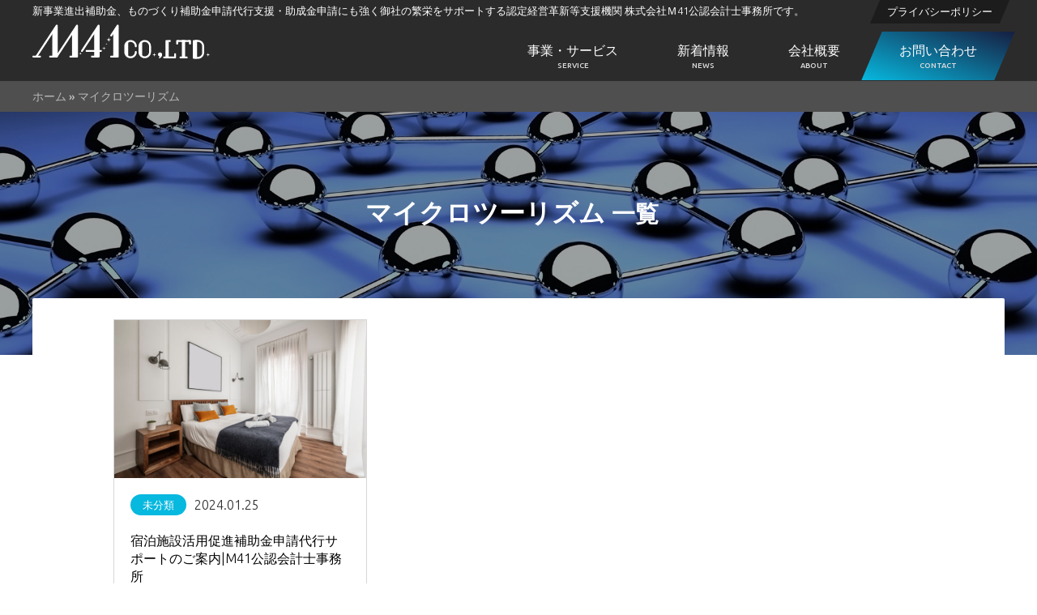

--- FILE ---
content_type: text/html; charset=UTF-8
request_url: https://m41.jp/tag/%E3%83%9E%E3%82%A4%E3%82%AF%E3%83%AD%E3%83%84%E3%83%BC%E3%83%AA%E3%82%BA%E3%83%A0/
body_size: 12986
content:
<!DOCTYPE HTML><html lang="ja" xmlns:og="http://ogp.me/ns#" xmlns:fb="http://www.facebook.com/2008/fbml"><head><meta charset="UTF-8"><link href="https://m41.jp/wp-content/cache/autoptimize/autoptimize_single_4bc5713fdc91caa63a83b887973e640e.php?29480759" rel="stylesheet" media="all" /><link rel="shortcut icon" type="image/x-icon" href="https://m41.jp/wp-content/themes/m41_2022/favicon.png" /><link rel="icon" type="image/gif" href="https://m41.jp/wp-content/themes/m41_2022/favicon.gif" /><link rel="icon" type="image/png" href="https://m41.jp/wp-content/themes/m41_2022/favicon.png" /><link rel="apple-touch-icon" href="https://m41.jp/wp-content/themes/m41_2022/screenshot.png" /><link href="https://m41.jp/wp-content/cache/autoptimize/autoptimize_single_05fab313ecc02d1527fadcd45c18e23f.php" rel="stylesheet" media="all" /><meta name="viewport" content="width=device-width, initial-scale=1" /><meta name='robots' content='index, follow, max-image-preview:large, max-snippet:-1, max-video-preview:-1' /><style>img:is([sizes="auto" i], [sizes^="auto," i]) { contain-intrinsic-size: 3000px 1500px }</style><title>マイクロツーリズム アーカイブ - 新事業進出補助金、省力化補助金、ものづくり補助金申請代行支援サービス認定経営革新等支援機関株式会社M41公認会計士事務所</title><link rel="canonical" href="https://m41.jp/tag/マイクロツーリズム/" /><meta property="og:locale" content="ja_JP" /><meta property="og:type" content="article" /><meta property="og:title" content="マイクロツーリズム アーカイブ - 新事業進出補助金、省力化補助金、ものづくり補助金申請代行支援サービス認定経営革新等支援機関株式会社M41公認会計士事務所" /><meta property="og:url" content="https://m41.jp/tag/マイクロツーリズム/" /><meta property="og:site_name" content="新事業進出補助金、省力化補助金、ものづくり補助金申請代行支援サービス認定経営革新等支援機関株式会社M41公認会計士事務所" /><meta property="og:image" content="https://m41.jp/wp-content/uploads/2022/06/seR3.png" /><meta property="og:image:width" content="480" /><meta property="og:image:height" content="480" /><meta property="og:image:type" content="image/png" /><meta name="twitter:card" content="summary_large_image" /> <script type="application/ld+json" class="yoast-schema-graph">{"@context":"https://schema.org","@graph":[{"@type":"CollectionPage","@id":"https://m41.jp/tag/%e3%83%9e%e3%82%a4%e3%82%af%e3%83%ad%e3%83%84%e3%83%bc%e3%83%aa%e3%82%ba%e3%83%a0/","url":"https://m41.jp/tag/%e3%83%9e%e3%82%a4%e3%82%af%e3%83%ad%e3%83%84%e3%83%bc%e3%83%aa%e3%82%ba%e3%83%a0/","name":"マイクロツーリズム アーカイブ - 新事業進出補助金、省力化補助金、ものづくり補助金申請代行支援サービス認定経営革新等支援機関株式会社M41公認会計士事務所","isPartOf":{"@id":"https://m41.jp/#website"},"primaryImageOfPage":{"@id":"https://m41.jp/tag/%e3%83%9e%e3%82%a4%e3%82%af%e3%83%ad%e3%83%84%e3%83%bc%e3%83%aa%e3%82%ba%e3%83%a0/#primaryimage"},"image":{"@id":"https://m41.jp/tag/%e3%83%9e%e3%82%a4%e3%82%af%e3%83%ad%e3%83%84%e3%83%bc%e3%83%aa%e3%82%ba%e3%83%a0/#primaryimage"},"thumbnailUrl":"https://m41.jp/wp-content/uploads/2023/06/514925c494450d34977e4d9fe6ba42e1-scaled.jpeg","breadcrumb":{"@id":"https://m41.jp/tag/%e3%83%9e%e3%82%a4%e3%82%af%e3%83%ad%e3%83%84%e3%83%bc%e3%83%aa%e3%82%ba%e3%83%a0/#breadcrumb"},"inLanguage":"ja"},{"@type":"ImageObject","inLanguage":"ja","@id":"https://m41.jp/tag/%e3%83%9e%e3%82%a4%e3%82%af%e3%83%ad%e3%83%84%e3%83%bc%e3%83%aa%e3%82%ba%e3%83%a0/#primaryimage","url":"https://m41.jp/wp-content/uploads/2023/06/514925c494450d34977e4d9fe6ba42e1-scaled.jpeg","contentUrl":"https://m41.jp/wp-content/uploads/2023/06/514925c494450d34977e4d9fe6ba42e1-scaled.jpeg","width":2560,"height":1707},{"@type":"BreadcrumbList","@id":"https://m41.jp/tag/%e3%83%9e%e3%82%a4%e3%82%af%e3%83%ad%e3%83%84%e3%83%bc%e3%83%aa%e3%82%ba%e3%83%a0/#breadcrumb","itemListElement":[{"@type":"ListItem","position":1,"name":"ホーム","item":"https://m41.jp/"},{"@type":"ListItem","position":2,"name":"マイクロツーリズム"}]},{"@type":"WebSite","@id":"https://m41.jp/#website","url":"https://m41.jp/","name":"新事業進出補助金、省力化補助金、ものづくり補助金申請代行支援サービス認定経営革新等支援機関株式会社M41公認会計士事務所","description":"新事業進出補助金、ものづくり補助金申請代行支援・助成金申請にも強く御社の繁栄をサポートする認定経営革新等支援機関 株式会社Ｍ41公認会計士事務所です。","publisher":{"@id":"https://m41.jp/#organization"},"potentialAction":[{"@type":"SearchAction","target":{"@type":"EntryPoint","urlTemplate":"https://m41.jp/?s={search_term_string}"},"query-input":{"@type":"PropertyValueSpecification","valueRequired":true,"valueName":"search_term_string"}}],"inLanguage":"ja"},{"@type":"Organization","@id":"https://m41.jp/#organization","name":"株式会社M41","url":"https://m41.jp/","logo":{"@type":"ImageObject","inLanguage":"ja","@id":"https://m41.jp/#/schema/logo/image/","url":"https://m41.jp/wp-content/uploads/2022/06/logo.png","contentUrl":"https://m41.jp/wp-content/uploads/2022/06/logo.png","width":500,"height":172,"caption":"株式会社M41"},"image":{"@id":"https://m41.jp/#/schema/logo/image/"}}]}</script> <link rel='dns-prefetch' href='//ajax.googleapis.com' /> <script type="text/javascript" id="wpp-js" src="https://m41.jp/wp-content/plugins/wordpress-popular-posts/assets/js/wpp.js?ver=7.3.3" data-sampling="0" data-sampling-rate="100" data-api-url="https://m41.jp/wp-json/wordpress-popular-posts" data-post-id="0" data-token="9a4abf9943" data-lang="0" data-debug="0"></script> <script defer src="[data-uri]"></script> <style id='wp-emoji-styles-inline-css' type='text/css'>img.wp-smiley, img.emoji {
		display: inline !important;
		border: none !important;
		box-shadow: none !important;
		height: 1em !important;
		width: 1em !important;
		margin: 0 0.07em !important;
		vertical-align: -0.1em !important;
		background: none !important;
		padding: 0 !important;
	}</style><link rel='stylesheet' id='wp-block-library-css' href='https://m41.jp/wp-includes/css/dist/block-library/style.min.css?ver=6.8.3' type='text/css' media='all' /><style id='wp-block-library-inline-css' type='text/css'>/* VK Color Palettes */</style><style id='classic-theme-styles-inline-css' type='text/css'>/*! This file is auto-generated */
.wp-block-button__link{color:#fff;background-color:#32373c;border-radius:9999px;box-shadow:none;text-decoration:none;padding:calc(.667em + 2px) calc(1.333em + 2px);font-size:1.125em}.wp-block-file__button{background:#32373c;color:#fff;text-decoration:none}</style><style id='pdfemb-pdf-embedder-viewer-style-inline-css' type='text/css'>.wp-block-pdfemb-pdf-embedder-viewer{max-width:none}</style><link rel='stylesheet' id='vk-components-style-css' href='https://m41.jp/wp-content/cache/autoptimize/autoptimize_single_dbebd830bacfecf4f013f8ce145cf822.php?ver=1.6.5' type='text/css' media='all' /><style id='global-styles-inline-css' type='text/css'>:root{--wp--preset--aspect-ratio--square: 1;--wp--preset--aspect-ratio--4-3: 4/3;--wp--preset--aspect-ratio--3-4: 3/4;--wp--preset--aspect-ratio--3-2: 3/2;--wp--preset--aspect-ratio--2-3: 2/3;--wp--preset--aspect-ratio--16-9: 16/9;--wp--preset--aspect-ratio--9-16: 9/16;--wp--preset--color--black: #000000;--wp--preset--color--cyan-bluish-gray: #abb8c3;--wp--preset--color--white: #ffffff;--wp--preset--color--pale-pink: #f78da7;--wp--preset--color--vivid-red: #cf2e2e;--wp--preset--color--luminous-vivid-orange: #ff6900;--wp--preset--color--luminous-vivid-amber: #fcb900;--wp--preset--color--light-green-cyan: #7bdcb5;--wp--preset--color--vivid-green-cyan: #00d084;--wp--preset--color--pale-cyan-blue: #8ed1fc;--wp--preset--color--vivid-cyan-blue: #0693e3;--wp--preset--color--vivid-purple: #9b51e0;--wp--preset--gradient--vivid-cyan-blue-to-vivid-purple: linear-gradient(135deg,rgba(6,147,227,1) 0%,rgb(155,81,224) 100%);--wp--preset--gradient--light-green-cyan-to-vivid-green-cyan: linear-gradient(135deg,rgb(122,220,180) 0%,rgb(0,208,130) 100%);--wp--preset--gradient--luminous-vivid-amber-to-luminous-vivid-orange: linear-gradient(135deg,rgba(252,185,0,1) 0%,rgba(255,105,0,1) 100%);--wp--preset--gradient--luminous-vivid-orange-to-vivid-red: linear-gradient(135deg,rgba(255,105,0,1) 0%,rgb(207,46,46) 100%);--wp--preset--gradient--very-light-gray-to-cyan-bluish-gray: linear-gradient(135deg,rgb(238,238,238) 0%,rgb(169,184,195) 100%);--wp--preset--gradient--cool-to-warm-spectrum: linear-gradient(135deg,rgb(74,234,220) 0%,rgb(151,120,209) 20%,rgb(207,42,186) 40%,rgb(238,44,130) 60%,rgb(251,105,98) 80%,rgb(254,248,76) 100%);--wp--preset--gradient--blush-light-purple: linear-gradient(135deg,rgb(255,206,236) 0%,rgb(152,150,240) 100%);--wp--preset--gradient--blush-bordeaux: linear-gradient(135deg,rgb(254,205,165) 0%,rgb(254,45,45) 50%,rgb(107,0,62) 100%);--wp--preset--gradient--luminous-dusk: linear-gradient(135deg,rgb(255,203,112) 0%,rgb(199,81,192) 50%,rgb(65,88,208) 100%);--wp--preset--gradient--pale-ocean: linear-gradient(135deg,rgb(255,245,203) 0%,rgb(182,227,212) 50%,rgb(51,167,181) 100%);--wp--preset--gradient--electric-grass: linear-gradient(135deg,rgb(202,248,128) 0%,rgb(113,206,126) 100%);--wp--preset--gradient--midnight: linear-gradient(135deg,rgb(2,3,129) 0%,rgb(40,116,252) 100%);--wp--preset--font-size--small: 13px;--wp--preset--font-size--medium: 20px;--wp--preset--font-size--large: 36px;--wp--preset--font-size--x-large: 42px;--wp--preset--spacing--20: 0.44rem;--wp--preset--spacing--30: 0.67rem;--wp--preset--spacing--40: 1rem;--wp--preset--spacing--50: 1.5rem;--wp--preset--spacing--60: 2.25rem;--wp--preset--spacing--70: 3.38rem;--wp--preset--spacing--80: 5.06rem;--wp--preset--shadow--natural: 6px 6px 9px rgba(0, 0, 0, 0.2);--wp--preset--shadow--deep: 12px 12px 50px rgba(0, 0, 0, 0.4);--wp--preset--shadow--sharp: 6px 6px 0px rgba(0, 0, 0, 0.2);--wp--preset--shadow--outlined: 6px 6px 0px -3px rgba(255, 255, 255, 1), 6px 6px rgba(0, 0, 0, 1);--wp--preset--shadow--crisp: 6px 6px 0px rgba(0, 0, 0, 1);}:where(.is-layout-flex){gap: 0.5em;}:where(.is-layout-grid){gap: 0.5em;}body .is-layout-flex{display: flex;}.is-layout-flex{flex-wrap: wrap;align-items: center;}.is-layout-flex > :is(*, div){margin: 0;}body .is-layout-grid{display: grid;}.is-layout-grid > :is(*, div){margin: 0;}:where(.wp-block-columns.is-layout-flex){gap: 2em;}:where(.wp-block-columns.is-layout-grid){gap: 2em;}:where(.wp-block-post-template.is-layout-flex){gap: 1.25em;}:where(.wp-block-post-template.is-layout-grid){gap: 1.25em;}.has-black-color{color: var(--wp--preset--color--black) !important;}.has-cyan-bluish-gray-color{color: var(--wp--preset--color--cyan-bluish-gray) !important;}.has-white-color{color: var(--wp--preset--color--white) !important;}.has-pale-pink-color{color: var(--wp--preset--color--pale-pink) !important;}.has-vivid-red-color{color: var(--wp--preset--color--vivid-red) !important;}.has-luminous-vivid-orange-color{color: var(--wp--preset--color--luminous-vivid-orange) !important;}.has-luminous-vivid-amber-color{color: var(--wp--preset--color--luminous-vivid-amber) !important;}.has-light-green-cyan-color{color: var(--wp--preset--color--light-green-cyan) !important;}.has-vivid-green-cyan-color{color: var(--wp--preset--color--vivid-green-cyan) !important;}.has-pale-cyan-blue-color{color: var(--wp--preset--color--pale-cyan-blue) !important;}.has-vivid-cyan-blue-color{color: var(--wp--preset--color--vivid-cyan-blue) !important;}.has-vivid-purple-color{color: var(--wp--preset--color--vivid-purple) !important;}.has-black-background-color{background-color: var(--wp--preset--color--black) !important;}.has-cyan-bluish-gray-background-color{background-color: var(--wp--preset--color--cyan-bluish-gray) !important;}.has-white-background-color{background-color: var(--wp--preset--color--white) !important;}.has-pale-pink-background-color{background-color: var(--wp--preset--color--pale-pink) !important;}.has-vivid-red-background-color{background-color: var(--wp--preset--color--vivid-red) !important;}.has-luminous-vivid-orange-background-color{background-color: var(--wp--preset--color--luminous-vivid-orange) !important;}.has-luminous-vivid-amber-background-color{background-color: var(--wp--preset--color--luminous-vivid-amber) !important;}.has-light-green-cyan-background-color{background-color: var(--wp--preset--color--light-green-cyan) !important;}.has-vivid-green-cyan-background-color{background-color: var(--wp--preset--color--vivid-green-cyan) !important;}.has-pale-cyan-blue-background-color{background-color: var(--wp--preset--color--pale-cyan-blue) !important;}.has-vivid-cyan-blue-background-color{background-color: var(--wp--preset--color--vivid-cyan-blue) !important;}.has-vivid-purple-background-color{background-color: var(--wp--preset--color--vivid-purple) !important;}.has-black-border-color{border-color: var(--wp--preset--color--black) !important;}.has-cyan-bluish-gray-border-color{border-color: var(--wp--preset--color--cyan-bluish-gray) !important;}.has-white-border-color{border-color: var(--wp--preset--color--white) !important;}.has-pale-pink-border-color{border-color: var(--wp--preset--color--pale-pink) !important;}.has-vivid-red-border-color{border-color: var(--wp--preset--color--vivid-red) !important;}.has-luminous-vivid-orange-border-color{border-color: var(--wp--preset--color--luminous-vivid-orange) !important;}.has-luminous-vivid-amber-border-color{border-color: var(--wp--preset--color--luminous-vivid-amber) !important;}.has-light-green-cyan-border-color{border-color: var(--wp--preset--color--light-green-cyan) !important;}.has-vivid-green-cyan-border-color{border-color: var(--wp--preset--color--vivid-green-cyan) !important;}.has-pale-cyan-blue-border-color{border-color: var(--wp--preset--color--pale-cyan-blue) !important;}.has-vivid-cyan-blue-border-color{border-color: var(--wp--preset--color--vivid-cyan-blue) !important;}.has-vivid-purple-border-color{border-color: var(--wp--preset--color--vivid-purple) !important;}.has-vivid-cyan-blue-to-vivid-purple-gradient-background{background: var(--wp--preset--gradient--vivid-cyan-blue-to-vivid-purple) !important;}.has-light-green-cyan-to-vivid-green-cyan-gradient-background{background: var(--wp--preset--gradient--light-green-cyan-to-vivid-green-cyan) !important;}.has-luminous-vivid-amber-to-luminous-vivid-orange-gradient-background{background: var(--wp--preset--gradient--luminous-vivid-amber-to-luminous-vivid-orange) !important;}.has-luminous-vivid-orange-to-vivid-red-gradient-background{background: var(--wp--preset--gradient--luminous-vivid-orange-to-vivid-red) !important;}.has-very-light-gray-to-cyan-bluish-gray-gradient-background{background: var(--wp--preset--gradient--very-light-gray-to-cyan-bluish-gray) !important;}.has-cool-to-warm-spectrum-gradient-background{background: var(--wp--preset--gradient--cool-to-warm-spectrum) !important;}.has-blush-light-purple-gradient-background{background: var(--wp--preset--gradient--blush-light-purple) !important;}.has-blush-bordeaux-gradient-background{background: var(--wp--preset--gradient--blush-bordeaux) !important;}.has-luminous-dusk-gradient-background{background: var(--wp--preset--gradient--luminous-dusk) !important;}.has-pale-ocean-gradient-background{background: var(--wp--preset--gradient--pale-ocean) !important;}.has-electric-grass-gradient-background{background: var(--wp--preset--gradient--electric-grass) !important;}.has-midnight-gradient-background{background: var(--wp--preset--gradient--midnight) !important;}.has-small-font-size{font-size: var(--wp--preset--font-size--small) !important;}.has-medium-font-size{font-size: var(--wp--preset--font-size--medium) !important;}.has-large-font-size{font-size: var(--wp--preset--font-size--large) !important;}.has-x-large-font-size{font-size: var(--wp--preset--font-size--x-large) !important;}
:where(.wp-block-post-template.is-layout-flex){gap: 1.25em;}:where(.wp-block-post-template.is-layout-grid){gap: 1.25em;}
:where(.wp-block-columns.is-layout-flex){gap: 2em;}:where(.wp-block-columns.is-layout-grid){gap: 2em;}
:root :where(.wp-block-pullquote){font-size: 1.5em;line-height: 1.6;}</style><link rel='stylesheet' id='contact-form-7-css' href='https://m41.jp/wp-content/cache/autoptimize/autoptimize_single_64ac31699f5326cb3c76122498b76f66.php?ver=6.1.2' type='text/css' media='all' /><link rel='stylesheet' id='wpsm_ac-font-awesome-front-css' href='https://m41.jp/wp-content/plugins/responsive-accordion-and-collapse/css/font-awesome/css/font-awesome.min.css?ver=6.8.3' type='text/css' media='all' /><link rel='stylesheet' id='wpsm_ac_bootstrap-front-css' href='https://m41.jp/wp-content/cache/autoptimize/autoptimize_single_9c41b5dd69719f48317cec4da593cead.php?ver=6.8.3' type='text/css' media='all' /><link rel='stylesheet' id='toc-screen-css' href='https://m41.jp/wp-content/plugins/table-of-contents-plus/screen.min.css?ver=2411.1' type='text/css' media='all' /><link rel='stylesheet' id='vk-swiper-style-css' href='https://m41.jp/wp-content/plugins/vk-blocks/vendor/vektor-inc/vk-swiper/src/assets/css/swiper-bundle.min.css?ver=11.0.2' type='text/css' media='all' /><link rel='stylesheet' id='vkblocks-bootstrap-css' href='https://m41.jp/wp-content/cache/autoptimize/autoptimize_single_9a70edf0c1f0c7f1ba29dea972a48531.php?ver=4.3.1' type='text/css' media='all' /><link rel='stylesheet' id='wordpress-popular-posts-css-css' href='https://m41.jp/wp-content/cache/autoptimize/autoptimize_single_c45f68fb3fc3a1b08f93a0827ea4b067.php?ver=7.3.3' type='text/css' media='all' /><link rel='stylesheet' id='vk-blocks-build-css-css' href='https://m41.jp/wp-content/cache/autoptimize/autoptimize_single_db75a9e49cda777e3b5ce75d388583ee.php?ver=1.112.0.1' type='text/css' media='all' /><style id='vk-blocks-build-css-inline-css' type='text/css'>:root {--vk_flow-arrow: url(https://m41.jp/wp-content/plugins/vk-blocks/inc/vk-blocks/images/arrow_bottom.svg);--vk_image-mask-circle: url(https://m41.jp/wp-content/plugins/vk-blocks/inc/vk-blocks/images/circle.svg);--vk_image-mask-wave01: url(https://m41.jp/wp-content/plugins/vk-blocks/inc/vk-blocks/images/wave01.svg);--vk_image-mask-wave02: url(https://m41.jp/wp-content/plugins/vk-blocks/inc/vk-blocks/images/wave02.svg);--vk_image-mask-wave03: url(https://m41.jp/wp-content/plugins/vk-blocks/inc/vk-blocks/images/wave03.svg);--vk_image-mask-wave04: url(https://m41.jp/wp-content/plugins/vk-blocks/inc/vk-blocks/images/wave04.svg);}
:root { --vk-size-text: 16px; /* --vk-color-primary is deprecated. */ --vk-color-primary:#337ab7; }

	:root {

		--vk-balloon-border-width:1px;

		--vk-balloon-speech-offset:-12px;
	}</style><link rel='stylesheet' id='vk-font-awesome-css' href='https://m41.jp/wp-content/plugins/vk-blocks/vendor/vektor-inc/font-awesome-versions/src/versions/6/css/all.min.css?ver=6.6.0' type='text/css' media='all' /><link rel='stylesheet' id='jquery-lazyloadxt-spinner-css-css' href='https://m41.jp/wp-content/cache/autoptimize/autoptimize_single_d4a56d3242663a4b372dc090375e8136.php?ver=6.8.3' type='text/css' media='all' /> <script type="text/javascript" src="//ajax.googleapis.com/ajax/libs/jquery/3.5.1/jquery.min.js?ver=1.11.0" id="jquery-js"></script> <script defer type="text/javascript" src="//ajax.googleapis.com/ajax/libs/jqueryui/1.10.3/jquery-ui.min.js?ver=1.10.3" id="jquery ui-js"></script> <link rel="https://api.w.org/" href="https://m41.jp/wp-json/" /><link rel="alternate" title="JSON" type="application/json" href="https://m41.jp/wp-json/wp/v2/tags/1023" /><link rel="EditURI" type="application/rsd+xml" title="RSD" href="https://m41.jp/xmlrpc.php?rsd" /> <script defer src="[data-uri]"></script> <style id="wpp-loading-animation-styles">@-webkit-keyframes bgslide{from{background-position-x:0}to{background-position-x:-200%}}@keyframes bgslide{from{background-position-x:0}to{background-position-x:-200%}}.wpp-widget-block-placeholder,.wpp-shortcode-placeholder{margin:0 auto;width:60px;height:3px;background:#dd3737;background:linear-gradient(90deg,#dd3737 0%,#571313 10%,#dd3737 100%);background-size:200% auto;border-radius:3px;-webkit-animation:bgslide 1s infinite linear;animation:bgslide 1s infinite linear}</style><link rel="icon" href="https://m41.jp/wp-content/uploads/2023/10/cropped-fde6f5d6497a82f81a570f343fb5006f-1-32x32.png" sizes="32x32" /><link rel="icon" href="https://m41.jp/wp-content/uploads/2023/10/cropped-fde6f5d6497a82f81a570f343fb5006f-1-192x192.png" sizes="192x192" /><link rel="apple-touch-icon" href="https://m41.jp/wp-content/uploads/2023/10/cropped-fde6f5d6497a82f81a570f343fb5006f-1-180x180.png" /><meta name="msapplication-TileImage" content="https://m41.jp/wp-content/uploads/2023/10/cropped-fde6f5d6497a82f81a570f343fb5006f-1-270x270.png" /><meta name="thumbnail" content="https://m41.jp/wp-content/uploads/2022/06/seR3.png" /> <script>(function(i,s,o,g,r,a,m){i["GoogleAnalyticsObject"]=r;i[r]=i[r]||function(){(i[r].q=i[r].q||[]).push(arguments)},i[r].l=1*new Date();a=s.createElement(o),m=s.getElementsByTagName(o)[0];a.async=1;a.src=g;m.parentNode.insertBefore(a,m)})(window,document,"script","//www.google-analytics.com/analytics.js","ga");ga("create", "UA-56972983-1", "auto");ga("send", "pageview");ga("create","UA-68313938-3","auto",{"name":"newTracker"});ga("newTracker.send","pageview");</script><link rel="alternate" type="application/atom+xml" title="新事業進出補助金、省力化補助金、ものづくり補助金申請代行支援サービス認定経営革新等支援機関株式会社M41公認会計士事務所 Atom Feed" href="https://m41.jp/feed/atom/" /><link rel="alternate" type="application/rss+xml" title="新事業進出補助金、省力化補助金、ものづくり補助金申請代行支援サービス認定経営革新等支援機関株式会社M41公認会計士事務所 RSS Feed" href="https://m41.jp/feed/" /><link rel="pingback" href="https://m41.jp/xmlrpc.php" /><link rel="meta" href="https://m41.jp/feed/rdf/" /><meta name="theme-color" content="#ffffff">  <script defer src="[data-uri]"></script> 
 <script defer src="https://www.googletagmanager.com/gtag/js?id=G-350R6TJG9P"></script> <script defer src="[data-uri]"></script> </head><body class="archive tag tag-1023 wp-theme-m41_2022 p-other metaslider-plugin fa_v6_css vk-blocks"> <noscript><iframe src="https://www.googletagmanager.com/ns.html?id=GTM-MWTFKDZW"
height="0" width="0" style="display:none;visibility:hidden"></iframe></noscript><header><div id="header"><div class="wrap rela"><h1 id="site-description">新事業進出補助金、ものづくり補助金申請代行支援・助成金申請にも強く御社の繁栄をサポートする認定経営革新等支援機関 株式会社Ｍ41公認会計士事務所です。</h1><div id="site-logo"><a href="https://m41.jp"><img src="https://m41.jp/wp-content/themes/m41_2022/img/SVG/logo.svg" alt="新事業進出補助金、省力化補助金、ものづくり補助金申請代行支援サービス認定経営革新等支援機関株式会社M41公認会計士事務所" width="220" height="55"></a></div><nav><div id="nav"><ul id="menu-headernavigation" class=""><li id="menu-item-14212" class="menu-item menu-item-type-post_type menu-item-object-page menu-item-has-children menu-item-14212"><a href="https://m41.jp/information/">事業・サービス<span class="en">SERVICE</span></a><ul class="sub-menu"><li id="menu-item-14213" class="menu-item menu-item-type-post_type menu-item-object-post menu-item-14213"><a href="https://m41.jp/support/shinjigyoshinshutsuhojokin/">新事業進出補助金</a></li><li id="menu-item-14210" class="menu-item menu-item-type-post_type menu-item-object-post menu-item-14210"><a href="https://m41.jp/support/monohojo2025/">ものづくり補助金</a></li><li id="menu-item-14214" class="menu-item menu-item-type-post_type menu-item-object-post menu-item-14214"><a href="https://m41.jp/support/shoryokukahojokin-2/">省力化補助金一般型</a></li><li id="menu-item-14215" class="menu-item menu-item-type-post_type menu-item-object-post menu-item-14215"><a href="https://m41.jp/joseikin/gyoumukaizentokurei/">業務改善助成金</a></li><li id="menu-item-14211" class="menu-item menu-item-type-post_type menu-item-object-post menu-item-14211"><a href="https://m41.jp/support/service1/">小規模事業者持続化補助金</a></li></ul></li><li id="menu-item-14220" class="menu-item menu-item-type-post_type menu-item-object-page menu-item-14220"><a href="https://m41.jp/news/">新着情報<span class="en">NEWS</span></a></li><li id="menu-item-14221" class="menu-item menu-item-type-post_type menu-item-object-page menu-item-has-children menu-item-14221"><a href="https://m41.jp/company/">会社概要<span class="en">ABOUT</span></a><ul class="sub-menu"><li id="menu-item-14222" class="menu-item menu-item-type-post_type menu-item-object-page menu-item-14222"><a href="https://m41.jp/company/access/">アクセス</a></li></ul></li><li class="contact"><a href="https://m41.jp/contact"><span class="name">お問い合わせ</span><span class="en">CONTACT</span></a></li></ul></div></nav><ul id="menu-sub_nav" class="head_sub_nav"><li id="menu-item-9617" class="menu-item menu-item-type-post_type menu-item-object-page menu-item-9617"><a href="https://m41.jp/contact/privacy/">プライバシーポリシー</a></li></ul></div><div id="smart_btn" class="smart"><span class="a"></span><span class="b"></span><span class="c"></span></div></div></header><main><div id="main"><article><header><div id="pankuzu" class="page_pankuzu"><div class="wrap"><span><span><a href="https://m41.jp/">ホーム</a></span> » <span class="breadcrumb_last" aria-current="page">マイクロツーリズム</span></span></div></div><div id="page_header" class="wide_images page_cover_image" style="background-image:url(https://m41.jp/wp-content/uploads/2022/06/news_image.jpg)"><div class="wrap"><div class="title_box"><div class="meta"><h1 id="page_title">マイクロツーリズム <span class="small">一覧</span></h1></div></div></div></div></header><div class="page_content"><div class="wrap850"><div class="archive_content"><ul class="ex_news_list"><li class="box"> <a class="image" href="https://m41.jp/%e6%9c%aa%e5%88%86%e9%a1%9e/shukuhakushisetsuhojokin/" title="宿泊施設活用促進補助金申請代行サポートのご案内|M41公認会計士事務所"> <img width="" height="" src="https://m41.jp/wp-content/uploads/2023/06/514925c494450d34977e4d9fe6ba42e1-720x450.jpeg" data-lazy-type="image" class="wp-post-image lazy-loaded" alt=""></a><div class="ex_box"><ul class="meta"><li class="category"><a href="https://m41.jp/category/%e6%9c%aa%e5%88%86%e9%a1%9e/">未分類</a></li><li class="date"><time class="entry-date updated" datetime="2024-01-25JST13:08:29+09:00">2024.01.25</time></li></ul><p class="title"><a href="https://m41.jp/%e6%9c%aa%e5%88%86%e9%a1%9e/shukuhakushisetsuhojokin/" title="宿泊施設活用促進補助金申請代行サポートのご案内|M41公認会計士事務所">宿泊施設活用促進補助金申請代行サポートのご案内|M41公認会計士事務所</a></p></div></li></ul><div class="pagelink"></div><div class="clear"></div></div></div></div></article><div id="footer_image" class="animation_element animated"><div class="wide_image"><div class="caption"><h3 class="title rich_font">お問い合わせ</h3><div class="desc"><p>CONTACT</p></div> <a class="button" href="https://m41.jp/contact/">お問い合わせはこちら</a></div></div></div></div></main><footer><div id="footer"><div class="wrap"><div class="flex"><div class="left"> <address><p class="footer_logo"><a href="https://m41.jp"><img src="https://m41.jp/wp-content/themes/m41_2022/img/SVG/logo.svg" alt="新事業進出補助金、省力化補助金、ものづくり補助金申請代行支援サービス認定経営革新等支援機関株式会社M41公認会計士事務所"></a></p><p class="company_name">株式会社M41</p><p class="addr">〒107-0052 <br> 東京都港区赤坂2-5-8 SPACES赤坂<br></p><dl><dt>無料相談</dt><dd>平日土祝：9:00～16:00</dd><dt>定休日</dt><dd>日曜日</dd><dt>メール受付</dt><dd>24時間受付中</dd></dl></address></div><div class="right"><div class="footer_nav"><ul id="menu-footer_nav1" class="fnav"><li id="menu-item-9649" class="menu-item menu-item-type-post_type menu-item-object-page menu-item-9649"><a href="https://m41.jp/information/">事業・サービス</a></li><li id="menu-item-14205" class="menu-item menu-item-type-post_type menu-item-object-page menu-item-14205"><a href="https://m41.jp/information/monozukuri2024/">ものづくり補助金</a></li><li id="menu-item-14208" class="menu-item menu-item-type-post_type menu-item-object-post menu-item-14208"><a href="https://m41.jp/support/shinjigyoshinshutsuhojokin/">新事業進出補助金</a></li><li id="menu-item-14209" class="menu-item menu-item-type-post_type menu-item-object-post menu-item-14209"><a href="https://m41.jp/support/shoryokukahojokin-2/">中小企業省力化補助金一般型</a></li><li id="menu-item-14207" class="menu-item menu-item-type-post_type menu-item-object-post menu-item-14207"><a href="https://m41.jp/support/service1/">小規模事業者持続化補助金</a></li><li id="menu-item-9647" class="menu-item menu-item-type-post_type menu-item-object-page menu-item-9647"><a href="https://m41.jp/company/">会社概要</a></li><li id="menu-item-13189" class="menu-item menu-item-type-post_type menu-item-object-post menu-item-13189"><a href="https://m41.jp/%e6%9c%aa%e5%88%86%e9%a1%9e/ourstrength/">M41弊社の強み</a></li><li id="menu-item-9648" class="menu-item menu-item-type-post_type menu-item-object-page menu-item-9648"><a href="https://m41.jp/company/access/">アクセス</a></li><li id="menu-item-9650" class="menu-item menu-item-type-post_type menu-item-object-page menu-item-9650"><a href="https://m41.jp/contact/privacy/">プライバシーポリシー</a></li></ul><div class="fnav"><ul><li class="page_item page-item-12183"><a href="https://m41.jp/blogs/">Articles</a></li><li class="page_item page-item-11437"><a href="https://m41.jp/strategy/">弊社の強み</a></li><li class="page_item page-item-999"><a href="https://m41.jp/">TOP</a></li><li class="page_item page-item-1530 page_item_has_children"><a href="https://m41.jp/information/">事業・サービス</a><ul class='children'><li class="page_item page-item-12413"><a href="https://m41.jp/information/monozukuri2024/">ものづくり補助金申請サポート代行サービス、採択率８０％以上、成功報酬８％_M41公認会計士事務所</a></li><li class="page_item page-item-12410"><a href="https://m41.jp/information/saikouchiku/">新事業進出補助金申請代行支援サービス　新事業の大チャンス！</a></li></ul></li><li class="page_item page-item-1871 page_item_has_children"><a href="https://m41.jp/company/">会社概要</a><ul class='children'><li class="page_item page-item-4411"><a href="https://m41.jp/company/access/">アクセス</a></li></ul></li><li class="page_item page-item-4409"><a href="https://m41.jp/news/">新着情報一覧</a></li><li class="page_item page-item-538 page_item_has_children"><a href="https://m41.jp/contact/">お問い合わせ</a><ul class='children'><li class="page_item page-item-540"><a href="https://m41.jp/contact/privacy/">プライバシーポリシー</a></li></ul></li></ul></div></div></div></div></div><p class="copyright"><small>Copyright ©2026 株式会社M41 All Rights Reserved.</small></p></div></footer><p id="pagetop"><a href="#"></a></p> <script defer src="https://m41.jp/wp-content/cache/autoptimize/autoptimize_single_c3058602a9c7e2711ec23cca94ebb456.php"></script> <script defer src="https://m41.jp/wp-content/themes/m41_2022/js/jquery.bxslider.min.js"></script> <script defer src="https://cdn.jsdelivr.net/npm/@fancyapps/ui@4.0/dist/fancybox.umd.js"></script> <link rel="stylesheet" href="https://cdn.jsdelivr.net/npm/@fancyapps/ui/dist/fancybox.css"/> <script type="speculationrules">{"prefetch":[{"source":"document","where":{"and":[{"href_matches":"\/*"},{"not":{"href_matches":["\/wp-*.php","\/wp-admin\/*","\/wp-content\/uploads\/*","\/wp-content\/*","\/wp-content\/plugins\/*","\/wp-content\/themes\/m41_2022\/*","\/*\\?(.+)"]}},{"not":{"selector_matches":"a[rel~=\"nofollow\"]"}},{"not":{"selector_matches":".no-prefetch, .no-prefetch a"}}]},"eagerness":"conservative"}]}</script> <script type="text/javascript" src="https://m41.jp/wp-includes/js/dist/hooks.min.js?ver=4d63a3d491d11ffd8ac6" id="wp-hooks-js"></script> <script type="text/javascript" src="https://m41.jp/wp-includes/js/dist/i18n.min.js?ver=5e580eb46a90c2b997e6" id="wp-i18n-js"></script> <script defer id="wp-i18n-js-after" src="[data-uri]"></script> <script defer type="text/javascript" src="https://m41.jp/wp-content/cache/autoptimize/autoptimize_single_96e7dc3f0e8559e4a3f3ca40b17ab9c3.php?ver=6.1.2" id="swv-js"></script> <script defer id="contact-form-7-js-translations" src="[data-uri]"></script> <script defer id="contact-form-7-js-before" src="[data-uri]"></script> <script defer type="text/javascript" src="https://m41.jp/wp-content/cache/autoptimize/autoptimize_single_2912c657d0592cc532dff73d0d2ce7bb.php?ver=6.1.2" id="contact-form-7-js"></script> <script defer type="text/javascript" src="https://m41.jp/wp-content/cache/autoptimize/autoptimize_single_8287c1c4b7ddc3f161569276f0457557.php?ver=6.8.3" id="call_ac-custom-js-front-js"></script> <script defer type="text/javascript" src="https://m41.jp/wp-content/cache/autoptimize/autoptimize_single_b6a50004c24a8ff4ef5e8b4b1d91e56b.php?ver=6.8.3" id="call_ac-js-front-js"></script> <script defer id="toc-front-js-extra" src="[data-uri]"></script> <script defer type="text/javascript" src="https://m41.jp/wp-content/plugins/table-of-contents-plus/front.min.js?ver=2411.1" id="toc-front-js"></script> <script defer type="text/javascript" src="https://m41.jp/wp-content/plugins/vk-blocks/vendor/vektor-inc/vk-swiper/src/assets/js/swiper-bundle.min.js?ver=11.0.2" id="vk-swiper-script-js"></script> <script defer type="text/javascript" src="https://m41.jp/wp-content/plugins/vk-blocks/build/vk-slider.min.js?ver=1.112.0.1" id="vk-blocks-slider-js"></script> <script defer id="jquery-lazyloadxt-js-extra" src="[data-uri]"></script> <script defer type="text/javascript" src="//m41.jp/wp-content/plugins/a3-lazy-load/assets/js/jquery.lazyloadxt.extra.min.js?ver=2.7.5" id="jquery-lazyloadxt-js"></script> <script defer type="text/javascript" src="//m41.jp/wp-content/plugins/a3-lazy-load/assets/js/jquery.lazyloadxt.srcset.min.js?ver=2.7.5" id="jquery-lazyloadxt-srcset-js"></script> <script defer id="jquery-lazyloadxt-extend-js-extra" src="[data-uri]"></script> <script defer type="text/javascript" src="https://m41.jp/wp-content/cache/autoptimize/autoptimize_single_624ebb44eb0fd0fd92d0a0433823c630.php?ver=2.7.5" id="jquery-lazyloadxt-extend-js"></script> </body></html>
<!-- Dynamic page generated in 0.089 seconds. -->
<!-- Cached page generated by WP-Super-Cache on 2026-01-20 02:59:27 -->

<!-- super cache -->

--- FILE ---
content_type: text/css; charset=utf-8
request_url: https://m41.jp/wp-content/cache/autoptimize/autoptimize_single_05fab313ecc02d1527fadcd45c18e23f.php
body_size: 1820
content:
input[type=submit]{-webkit-appearance:none}@media only screen and (max-width:2000px){#page_header .wrap{width:100%}}@media only screen and (max-width:1200px){.single_ex_body .single_ex_content{width:73%}.single_ex_body #sidebar{width:27%}#wpadminbar{overflow:hidden}#header .wrap{width:100%}#site-logo{padding-left:10px}#header #site-description{font-size:12px;padding-left:10px}img{max-width:100%;height:auto}.content_post iframe{width:90%}#topimage #toppickup ul li{font-size:1.5vw}#page_header .wrap .img_box{width:50vw;right:0}#page_header .wrap .title_box{padding-left:2.5%}}@media only screen and (max-width:900px){.single_ex_body{display:block}.single_ex_body .single_ex_content,.single_ex_body #sidebar{width:auto}html{-webkit-text-size-adjust:100%}#main{padding-top:60px}#topimage{height:92vh;overflow:hidden}#site-logo img{width:150px}#header{height:60px}#header #site-description{font-size:11px;padding-top:3px}.topcatch{font-size:7vw;padding-top:0}.head_sub_nav{display:none}#nav.active{right:0;opacity:1;visibility:visible}#nav li:before{display:none}#nav{z-index:10;position:fixed;right:-300px;opacity:0;visibility:hidden;top:0;height:100vh;overflow:auto;width:300px;background-color:rgb(0 0 0/90%);-moz-transition:.3s ease-in-out;-o-transition:.3s ease-in-out;transition:.3s ease-in-out;padding:50px 0 30px;box-sizing:border-box}#nav ul li{float:none;padding:0 10px}#smart_btn{display:block;position:absolute;top:16px;right:15px;cursor:pointer;height:30px;z-index:20;width:35px}#smart_btn span.a,#smart_btn span.b,#smart_btn span.c{webkit-transition:.3s ease-in-out;-moz-transition:.3s ease-in-out;-o-transition:.3s ease-in-out;transition:.3s ease-in-out;cursor:pointer;display:block;height:3px;width:35px;border-radius:1px;background-color:#fff;content:"";position:absolute;left:0;opacity:1;top:0}#smart_btn span.a{top:10px;opacity:1}#smart_btn span.b{top:20px;opacity:1}#smart_btn.active span.c{opacity:0}#smart_btn.active span.a{transform:rotate(45deg);-moz-transform:rotate(45deg);-ms-transform:rotate(45deg);-o-transform:rotate(45deg);-webkit-transform:rotate(45deg);top:11px}#smart_btn.active span.b{transform:rotate(-45deg);-moz-transform:rotate(-45deg);-ms-transform:rotate(-45deg);-o-transform:rotate(-45deg);-webkit-transform:rotate(-45deg);top:11px}#nav li .sub-menu{visibility:visible;opacity:1;position:static;background-color:#3f3f3f}#nav ul li li{text-align:center}#nav li .sub-menu a{text-align:center;padding:9px 0}#nav li a{font-size:1.05rem}#nav ul li li a{font-size:.9rem}#nav li .sub-menu a:before{content:"+";margin-right:4px;position:relative;top:-1px}#topimage #toppickup ul li{font-size:2.2vw}#top_content1{margin:60px 0 30px}.picklist li{width:32.333%}.picklist li:nth-child(4){display:none}.top_news_list li dt{max-height:18vw}#bottom_catch h2{text-shadow:1px 1px 0 #fff,-1px -1px 0 #fff,1px 1px 5px #fff}#bottom_catch h2{text-align:center}#bottom_catch .wrap{justify-content:center}#page_header .wrap{flex-direction:column-reverse}#page_header .wrap .img_box{position:relative;left:0;right:auto;width:100%;max-height:230px}#page_header .wrap .title_box{width:100%;min-height:0;padding:1em 2.5%}}@media only screen and (max-width:700px){.social_links li{width:33.333%}#top_content1{margin:60px 0 30px}.left_img,.right_text{width:100%;box-sizing:border-box;padding-left:0}.left_img{margin-bottom:15px}.right_text.content_box br{display:none}#top_content1 .wrap{flex-direction:column-reverse}.content_box h2{font-weight:700}#top_pick_post .content_left.content_box,#top_pick_post .content_right{width:100%;padding-left:0;text-align:left}.content_post table{overflow:auto;display:block;height:auto !important}.content_post table tbody{display:table;width:auto;max-width:700px}.content_post table th,.content_post table td{padding:5px 8px;font-size:.9em;height:auto !important}.content_post table p{line-height:1.4em}.content_post table tr{height:auto !important}ul.archive_list dt{width:180px}ul.archive_list dd{width:calc(100% - 180px)}.archive_list li .ex{font-size:.8em;line-height:1.4em}}@media only screen and (max-width:782px){ul.ex_news_list li.box{width:calc(50% - 15px)}#single_ex_header .meta ul{flex-wrap:wrap}.admin-bar #header{top:46px}.picklist li{width:49%}#top_formation .sv_box{width:48%}.picklist li dl{padding:0 5px}.picklist li:nth-child(4){display:block}.page_content{width:auto;margin-top:0}#page_header.page_cover_image .wrap .title_box{min-height:200px}#page_header.page_cover_image h1{padding-bottom:0}.page_content{padding-top:0}#footer .left{width:100%}#footer .left address{max-width:282px;margin:0 auto}#footer .right{padding-top:60px;width:100%}.wide_image .caption .title{font-size:24px !important}}@media only screen and (max-width:600px){.scrolled #header{top:0}.scrolled.admin-bar #header{top:0}#nav li{text-align:left}#nav li .sub-menu a{text-align:left;padding-left:25px}#nav li .sub-menu{background-color:#323232}#bottom_catch h2{font-size:6.5vw}#page_header h1{font-size:1.8em}#page_link{gap:10px;flex-wrap:wrap}#page_link .page_link{width:100%;box-sizing:border-box;border:1px solid #cfcfcf}}@media only screen and (max-width:500px){ul.ex_news_list li.box{width:100%}.scrolled #header{top:0}#topimage{height:85vh}#topimage #toppickup ul li{font-size:5vw;line-height:1.4em}#smart_btn{top:26px}.content_post .about_dl dd{padding-left:0;padding-top:0}.content_post .about_dl dt{float:none;width:auto;padding-left:0;padding-bottom:0;font-size:1.1em;line-height:1.4em;margin-bottom:4px}.content_post .alignleft,.content_post .alignright,.content_post .wp-block-image .alignleft,.content_post .wp-block-image .alignright{float:none;text-align:center;margin:0 auto}#topimage #toppickup ul li a{display:block;max-width:340px;width:90%;margin:0 auto}.top_news_list li dl{max-width:340px}.top_news_list li dt{max-height:45vw}.footer_nav .fnav{width:100%;margin-bottom:20px}.footer_nav{padding:0 3%}.copyright{padding-bottom:60px}ul.archive_list dt,ul.archive_list dd{width:100%}ul.archive_list dt img{width:100%}ul.archive_list dt{margin-bottom:10px}ul.archive_list dd{padding-left:0}.archive_list li{margin-bottom:20px;border-bottom:1px dotted #c7c7c7;padding-bottom:20px}}

--- FILE ---
content_type: text/javascript; charset=utf-8
request_url: https://m41.jp/wp-content/cache/autoptimize/autoptimize_single_c3058602a9c7e2711ec23cca94ebb456.php
body_size: 1321
content:
"use strict";var win=window.innerWidth;$(function(){document.getElementsByTagName('body')[0].classList.add('allow_js');var pageTitle=encodeURI(document.title);var docUrl=encodeURI(document.URL);var thash='';$('#social,#footer_social').html('<ul class="social_links">'+'<li class="b_fb"><a href="http://www.facebook.com/share.php?u='+docUrl+'" target="_blank">Facebook</a></li>'+'<li class="b_tw"><a href="http://twitter.com/share?text='+pageTitle+'&url='+docUrl+'&hashtags='+thash+'" rel="nofollow" target="_blank">tweet</a></li>'+'<li class="b_ha"><a href="http://b.hatena.ne.jp/add?mode=confirm&url='+docUrl+'" rel="nofollow" target="_blank">はてなB</a></li>'+'<li class="b_li"><a href="http://line.me/R/msg/text/?'+pageTitle+'%0D%0A'+docUrl+'" target="_blank">LINEで送る</a></li>'+'<li class="b_po"><a href="http://getpocket.com/edit?url='+docUrl+'" rel="nofollow" target="_blank">Pocket</a></li>'+'</ul>');$(document).on('click','#social li a,#footer_social li a',function(){win=$(window).width();if(win>750){window.open(this.href,'window','width=650, height=450, menubar=no, toolbar=no, scrollbars=yes');return false;}})
setTimeout(function(){$('#header').addClass('down');},500)
setTimeout(function(){$('#toppickup').addClass('active');},1200)
if($('#toppickup ul').length){if(win<500){$('#toppickup ul').bxSlider({auto:true,mode:'horizontal',controls:true,pager:false,slideWidth:390,minSlides:1,maxSlides:1,moveSlides:1,touchEnabled:false,prevText:'',nextText:''});}else if(win<900){$('#toppickup ul').bxSlider({auto:true,mode:'horizontal',controls:true,pager:false,slideWidth:400,minSlides:2,maxSlides:2,moveSlides:1,touchEnabled:false,prevText:'',nextText:''});}else{$('#toppickup ul').bxSlider({auto:true,mode:'horizontal',controls:true,pager:false,slideWidth:380,minSlides:3,maxSlides:3,moveSlides:1,touchEnabled:false,prevText:'',nextText:''});}}
if($('.top_news_list').length){if(win<500){$('.top_news_list').bxSlider({controls:true,pager:false,slideWidth:500,minSlides:1,maxSlides:1,moveSlides:1,touchEnabled:false});}else if(win<900){$('.top_news_list').bxSlider({controls:true,pager:false,slideWidth:400,minSlides:3,maxSlides:3,moveSlides:1,touchEnabled:false});}else{$('.top_news_list').bxSlider({controls:true,pager:false,slideWidth:300,minSlides:4,maxSlides:4,moveSlides:1,touchEnabled:false});}}
var topBtn=$('#pagetop');topBtn.hide();$(window).scroll(function(){if($(this).scrollTop()>100){topBtn.fadeIn();$('body').addClass('scrolled');}else{topBtn.fadeOut();$('body').removeClass('scrolled');}});$('a[href^="#"]').click(function(){var href=$(this).attr("href");var target=$(href==="#"||href===""?'html':href);var position=target.offset().top;var sc_top=$(window).scrollTop();$('html').animate({scrollTop:position},{duration:800,easing:'easeInOutQuad'});if(sc_top===$(window).scrollTop()){$('body').animate({scrollTop:position},{duration:800,easing:'easeInOutQuad'});}
return false;});$('#smart_btn').click(function(){win=$(window).width();if(win<=900&&!$(this).hasClass('active')){$('#smart_btn,#nav').addClass('active');}else{$('#smart_btn,#nav').removeClass('active');}});re_size();});$(window).resize(function(){re_size();});window.onload=function(){re_size();};function re_size(){win=window.innerWidth;}
document.addEventListener('wpcf7mailsent',function(event){var body=document.getElementsByTagName('body');var body_class=body[0].className;if(!body_class.match(/logged-in/i)){ga('send','event','form','contact-form-send:'+document.title);gtag('event','submit',{'event_category':'contact','event_label':'fin'});}else{console.log('submit');}
if(event.detail.contactFormId==111){var href=location.href;if(href.match(/asset/i)){location.href='/asset/thanks/';}else{location.href='/thanks/';}}},false);

--- FILE ---
content_type: image/svg+xml
request_url: https://m41.jp/wp-content/themes/m41_2022/img/SVG/logo.svg
body_size: 1807
content:
<?xml version="1.0" encoding="UTF-8"?><svg xmlns="http://www.w3.org/2000/svg" viewBox="0 0 357.4 68.59"><defs><style>.f{fill:#fff;}</style></defs><g id="a"/><g id="b"><g id="c"><g id="d"><g id="e"><g><polygon class="f" points="48.81 1.94 48.81 63.72 39.89 63.72 39.89 14.93 48.81 1.94"/><polygon class="f" points="88.38 1.94 88.38 63.72 79.46 63.72 79.46 14.93 88.38 1.94"/><path class="f" d="M89.47,66.02h-13.33c-1.07,0-1.94-.87-1.94-1.94s.87-1.94,1.94-1.94h11.4V8.4l-37.1,56.38c-.59,.89-1.79,1.14-2.68,.55s-1.14-1.79-.55-2.68L87.85,.87c.47-.72,1.35-1.04,2.17-.79,.82,.25,1.38,1,1.38,1.85v62.14c0,1.07-.87,1.94-1.93,1.94h0Z"/><path class="f" d="M7.93,66.02c-.36,0-.73-.1-1.06-.32-.89-.59-1.14-1.79-.55-2.68L47.2,.87c.47-.71,1.35-1.04,2.17-.79,.82,.25,1.38,1,1.38,1.85v62.14c0,1.07-.87,1.94-1.93,1.94h-13.33c-1.07,0-1.93-.87-1.93-1.94s.87-1.94,1.93-1.94h11.4V8.4L9.55,65.14c-.37,.57-.99,.87-1.62,.87h0Z"/><path class="f" d="M15.27,66.02H1.94c-1.07,0-1.94-.87-1.94-1.94s.87-1.94,1.94-1.94H15.27c1.07,0,1.93,.87,1.93,1.94s-.87,1.94-1.93,1.94Z"/><g><path class="f" d="M143.49,43.59c.24,3.47,.44,3.67,3.91,3.91-3.47,.24-3.67,.43-3.91,3.91-.24-3.47-.43-3.67-3.91-3.91,3.47-.24,3.67-.44,3.9-3.91h.01Z"/><path class="f" d="M244.44,55.14c.32,4.64,.58,4.9,5.22,5.22-4.64,.32-4.9,.58-5.22,5.22-.32-4.64-.58-4.9-5.22-5.22,4.64-.32,4.9-.58,5.22-5.22Z"/><path class="f" d="M352.18,55.14c.32,4.64,.58,4.9,5.22,5.22-4.64,.32-4.9,.58-5.22,5.22-.32-4.64-.58-4.9-5.22-5.22,4.64-.32,4.9-.58,5.22-5.22Z"/><path class="f" d="M148.61,36.7c.13,1.97,.25,2.08,2.21,2.22-1.97,.14-2.08,.25-2.21,2.21-.13-1.97-.25-2.08-2.22-2.21,1.97-.14,2.08-.25,2.22-2.22Z"/><path class="f" d="M153.1,24.21c.37,5.33,.67,5.63,6,6-5.33,.37-5.63,.67-6,6-.37-5.33-.67-5.63-6-6,5.34-.37,5.63-.67,6-6Z"/><polygon class="f" points="171.06 1.94 171.06 65.65 162.13 65.65 162.13 14.93 171.06 1.94"/><polygon class="f" points="132.78 1.94 132.78 65.65 123.86 65.65 123.86 14.93 132.78 1.94"/><path class="f" d="M132.78,66.02h-13.33c-1.07,0-1.93-.87-1.93-1.94s.87-1.94,1.93-1.94h11.4V8.41l-29.86,45.43c-.59,.89-1.79,1.14-2.68,.55s-1.14-1.79-.55-2.68L131.16,.87c.47-.71,1.35-1.04,2.17-.79,.82,.25,1.38,1,1.38,1.85v62.14c0,1.07-.87,1.94-1.94,1.94h0Z"/><path class="f" d="M171.06,66.02h-13.33c-1.07,0-1.94-.87-1.94-1.94s.87-1.94,1.94-1.94h11.4V8.41l-9.51,14.47c-.59,.89-1.79,1.14-2.68,.55s-1.14-1.79-.55-2.68L169.44,.87c.47-.71,1.35-1.04,2.17-.79,.82,.25,1.38,1,1.38,1.85v62.14c0,1.07-.87,1.94-1.94,1.94h0Z"/><path class="f" d="M96.24,54.21c.23,3.31,.41,3.49,3.72,3.72-3.31,.23-3.49,.41-3.72,3.72-.23-3.31-.41-3.5-3.72-3.72,3.31-.23,3.5-.41,3.72-3.72Z"/><path class="f" d="M137.3,54.71h-28.71c-1.07,0-1.94-.87-1.94-1.94s.87-1.94,1.94-1.94h28.71c1.07,0,1.94,.87,1.94,1.94s-.87,1.94-1.94,1.94Z"/></g><g><path class="f" d="M192.12,64.06v-30.2s-5.31,2.09-5.31,9.39v13.79c0,2.09,1.1,5.65,5.31,7.01h0Z"/><path class="f" d="M220.28,64.06v-30.2s-5.31,2.09-5.31,9.39v13.79c0,2.09,1.1,5.65,5.31,7.01h0Z"/><path class="f" d="M225.29,67.38c-6.89,0-12.5-5.61-12.5-12.5v-11.53c0-6.9,5.61-12.51,12.5-12.51s12.51,5.61,12.51,12.51v11.53c0,6.9-5.61,12.5-12.51,12.5Zm0-32.67c-4.76,0-8.63,3.87-8.63,8.63v11.53c0,4.76,3.87,8.63,8.63,8.63s8.63-3.87,8.63-8.63v-11.53c0-4.76-3.87-8.63-8.63-8.63Z"/><path class="f" d="M196.79,67.38c-6.89,0-12.5-5.61-12.5-12.5v-11.53c0-6.9,5.61-12.51,12.5-12.51s12.51,5.61,12.51,12.51c0,1.07-.87,1.94-1.94,1.94s-1.94-.87-1.94-1.94c0-4.76-3.87-8.63-8.63-8.63s-8.63,3.87-8.63,8.63v11.53c0,4.76,3.87,8.63,8.63,8.63s8.63-3.87,8.63-8.63c0-1.07,.87-1.94,1.94-1.94s1.94,.87,1.94,1.94c0,6.9-5.61,12.5-12.51,12.5Z"/><g><path class="f" d="M253.3,59.87c0-1.44,1.17-2.61,2.61-2.61s2.61,1.17,2.61,2.61-1.17,2.61-2.61,2.61-2.61-1.17-2.61-2.61h0Z"/><path class="f" d="M255.91,63.98c-2.26,0-4.11-1.84-4.11-4.11s1.84-4.11,4.11-4.11,4.11,1.84,4.11,4.11-1.84,4.11-4.11,4.11h0Zm0-5.22c-.61,0-1.11,.5-1.11,1.11s.5,1.11,1.11,1.11,1.11-.5,1.11-1.11-.5-1.11-1.11-1.11h0Z"/></g><g><path class="f" d="M255.6,62.21c1.74,.84,.15,3.46-1,4.12-1.15,.67,3.75-.73,4.36-5.09,.61-4.36-3.36,.96-3.36,.96h0Z"/><path class="f" d="M254.46,67.49h0c-.45,0-.89-.32-1-.75-.08-.29-.1-.84,.64-1.27,.55-.32,1.3-1.42,1.27-2.06,0-.14-.04-.21-.21-.3-.27-.13-.47-.37-.54-.66-.07-.29,0-.6,.17-.84,1.05-1.41,2.55-3.08,3.74-3.08,.41,0,.78,.17,1.05,.47,.41,.48,.53,1.21,.36,2.38-.58,4.14-4.57,6.11-5.49,6.11h.01Zm2.51-5.4c.18,.26,.3,.55,.36,.87,.31-.53,.54-1.14,.64-1.85,0-.04,.01-.08,.02-.12-.29,.29-.66,.68-1.01,1.1h0Z"/></g><polygon class="f" points="268.69 32.85 268.69 66.65 273.42 66.65 273.42 32.77 268.69 32.85"/><g><path class="f" d="M331.8,68.59h-4.78c-1.07,0-1.94-.87-1.94-1.94s.87-1.94,1.94-1.94h4.78c4.76,0,8.63-3.87,8.63-8.63v-12.75c0-4.76-3.87-8.63-8.63-8.63h-4.62c-1.07,0-1.94-.87-1.94-1.94s.87-1.94,1.94-1.94h4.62c6.9,0,12.51,5.61,12.51,12.51v12.75c0,6.9-5.61,12.5-12.51,12.5h0Z"/><g><polygon class="f" points="323.41 32.85 323.41 66.65 328.14 66.65 328.14 32.77 323.41 32.85"/><path class="f" d="M328.14,68.59h-4.73c-1.07,0-1.94-.87-1.94-1.94V32.85c0-1.05,.85-1.92,1.9-1.93l4.73-.09c.51-.05,1.02,.19,1.39,.55,.37,.36,.58,.86,.58,1.38v33.89c0,1.07-.87,1.94-1.94,1.94h.01Zm-2.8-3.87h.86v-29.98l-.86,.02v29.96Z"/></g></g><path class="f" d="M286.16,67.75h-17.47c-1.07,0-1.94-.87-1.94-1.94V32.85c0-1.06,.85-1.92,1.91-1.94l6.93-.09h.02c1.06,0,1.92,.85,1.94,1.91,.01,1.07-.84,1.95-1.91,1.96l-5.02,.06v29.12h13.6v-4.57c0-1.07,.87-1.94,1.94-1.94s1.94,.87,1.94,1.94v6.51c0,1.07-.87,1.94-1.94,1.94Z"/><g><path class="f" d="M316.07,40.04c-1.07,0-1.94-.87-1.94-1.94v-3.39l-13.29,.08h-.01c-1.06,0-1.93-.86-1.94-1.92,0-1.07,.86-1.94,1.92-1.95l15.23-.09c.47-.03,1.01,.2,1.37,.56,.37,.36,.57,.86,.57,1.37v5.34c0,1.07-.87,1.94-1.94,1.94h.03Z"/><path class="f" d="M290.31,40.04c-1.07,0-1.94-.87-1.94-1.94v-5.34c0-.52,.21-1.01,.57-1.37,.36-.36,.85-.56,1.36-.56h.01l15.23,.09c1.07,0,1.93,.88,1.92,1.95,0,1.07-.87,1.92-1.94,1.92h-.01l-13.29-.08v3.39c0,1.07-.87,1.94-1.94,1.94h.03Z"/></g><path class="f" d="M270.89,67.75h-6.78c-1.07,0-1.94-.87-1.94-1.94s.87-1.94,1.94-1.94h6.78c1.07,0,1.94,.87,1.94,1.94s-.87,1.94-1.94,1.94Z"/><g><polygon class="f" points="301.63 32.85 301.63 66.65 306.37 66.65 306.37 32.77 301.63 32.85"/><path class="f" d="M309.44,67.75h-7.81c-1.07,0-1.94-.87-1.94-1.94V32.85c0-1.07,.87-1.94,1.94-1.94s1.94,.87,1.94,1.94v31.03h5.87c1.07,0,1.94,.87,1.94,1.94s-.87,1.94-1.94,1.94h0Z"/><path class="f" d="M304.44,67.75h-7.5c-1.07,0-1.94-.87-1.94-1.94s.87-1.94,1.94-1.94h7.5c1.07,0,1.94,.87,1.94,1.94s-.87,1.94-1.94,1.94Z"/></g></g></g></g></g></g></g></svg>

--- FILE ---
content_type: text/plain
request_url: https://www.google-analytics.com/j/collect?v=1&_v=j102&a=787152638&t=pageview&_s=1&dl=https%3A%2F%2Fm41.jp%2Ftag%2F%25E3%2583%259E%25E3%2582%25A4%25E3%2582%25AF%25E3%2583%25AD%25E3%2583%2584%25E3%2583%25BC%25E3%2583%25AA%25E3%2582%25BA%25E3%2583%25A0%2F&ul=en-us%40posix&dt=%E3%83%9E%E3%82%A4%E3%82%AF%E3%83%AD%E3%83%84%E3%83%BC%E3%83%AA%E3%82%BA%E3%83%A0%20%E3%82%A2%E3%83%BC%E3%82%AB%E3%82%A4%E3%83%96%20-%20%E6%96%B0%E4%BA%8B%E6%A5%AD%E9%80%B2%E5%87%BA%E8%A3%9C%E5%8A%A9%E9%87%91%E3%80%81%E7%9C%81%E5%8A%9B%E5%8C%96%E8%A3%9C%E5%8A%A9%E9%87%91%E3%80%81%E3%82%82%E3%81%AE%E3%81%A5%E3%81%8F%E3%82%8A%E8%A3%9C%E5%8A%A9%E9%87%91%E7%94%B3%E8%AB%8B%E4%BB%A3%E8%A1%8C%E6%94%AF%E6%8F%B4%E3%82%B5%E3%83%BC%E3%83%93%E3%82%B9%E8%AA%8D%E5%AE%9A%E7%B5%8C%E5%96%B6%E9%9D%A9%E6%96%B0%E7%AD%89%E6%94%AF%E6%8F%B4%E6%A9%9F%E9%96%A2%E6%A0%AA%E5%BC%8F%E4%BC%9A%E7%A4%BEM41%E5%85%AC%E8%AA%8D%E4%BC%9A%E8%A8%88%E5%A3%AB%E4%BA%8B%E5%8B%99%E6%89%80&sr=1280x720&vp=1280x720&_u=IADAAEABAAAAACAAI~&jid=1514407534&gjid=1241520637&cid=752244588.1768845570&tid=UA-68313938-3&_gid=1903920374.1768845570&_r=1&_slc=1&z=1734592030
body_size: -822
content:
2,cG-K00X1YQN5D

--- FILE ---
content_type: text/plain
request_url: https://www.google-analytics.com/j/collect?v=1&_v=j102&a=787152638&t=pageview&_s=1&dl=https%3A%2F%2Fm41.jp%2Ftag%2F%25E3%2583%259E%25E3%2582%25A4%25E3%2582%25AF%25E3%2583%25AD%25E3%2583%2584%25E3%2583%25BC%25E3%2583%25AA%25E3%2582%25BA%25E3%2583%25A0%2F&ul=en-us%40posix&dt=%E3%83%9E%E3%82%A4%E3%82%AF%E3%83%AD%E3%83%84%E3%83%BC%E3%83%AA%E3%82%BA%E3%83%A0%20%E3%82%A2%E3%83%BC%E3%82%AB%E3%82%A4%E3%83%96%20-%20%E6%96%B0%E4%BA%8B%E6%A5%AD%E9%80%B2%E5%87%BA%E8%A3%9C%E5%8A%A9%E9%87%91%E3%80%81%E7%9C%81%E5%8A%9B%E5%8C%96%E8%A3%9C%E5%8A%A9%E9%87%91%E3%80%81%E3%82%82%E3%81%AE%E3%81%A5%E3%81%8F%E3%82%8A%E8%A3%9C%E5%8A%A9%E9%87%91%E7%94%B3%E8%AB%8B%E4%BB%A3%E8%A1%8C%E6%94%AF%E6%8F%B4%E3%82%B5%E3%83%BC%E3%83%93%E3%82%B9%E8%AA%8D%E5%AE%9A%E7%B5%8C%E5%96%B6%E9%9D%A9%E6%96%B0%E7%AD%89%E6%94%AF%E6%8F%B4%E6%A9%9F%E9%96%A2%E6%A0%AA%E5%BC%8F%E4%BC%9A%E7%A4%BEM41%E5%85%AC%E8%AA%8D%E4%BC%9A%E8%A8%88%E5%A3%AB%E4%BA%8B%E5%8B%99%E6%89%80&sr=1280x720&vp=1280x720&_u=IADAAEABAAAAACAAI~&jid=856841921&gjid=654220918&cid=752244588.1768845570&tid=UA-56972983-1&_gid=1903920374.1768845570&_r=1&_slc=1&z=899858821
body_size: -556
content:
2,cG-K1VCZ07LBQ